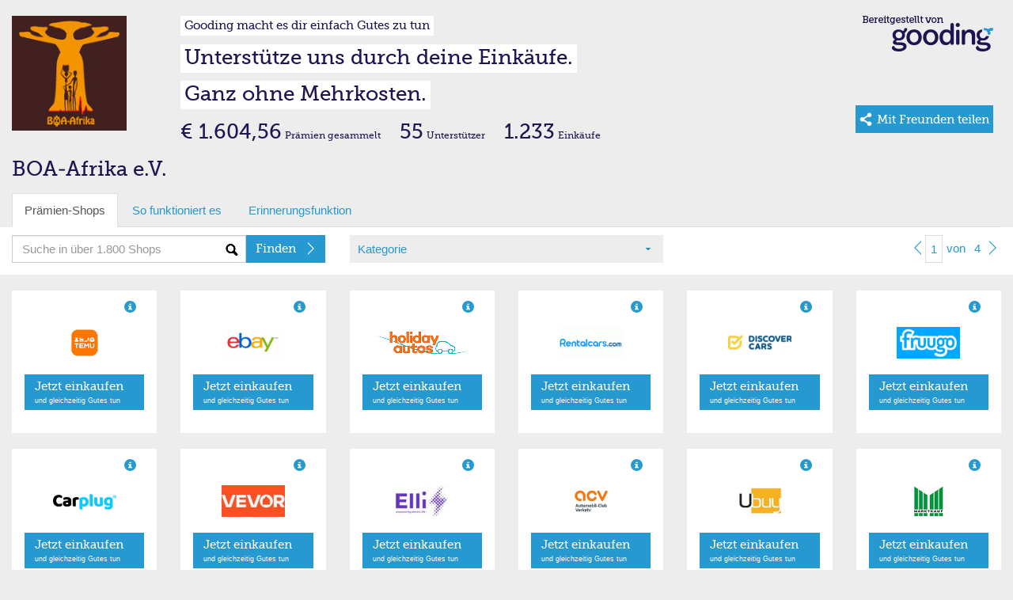

--- FILE ---
content_type: application/javascript
request_url: https://gooding.s3.amazonaws.com/assets/js/common.b18546bee0fc66aa0fe5.js
body_size: 488
content:
!function(e){function t(n){if(a[n])return a[n].exports;var r=a[n]={exports:{},id:n,loaded:!1};return e[n].call(r.exports,r,r.exports,t),r.loaded=!0,r.exports}var n=window.webpackJsonp;window.webpackJsonp=function(o,s){for(var c,p,l=0,i=[];l<o.length;l++)p=o[l],r[p]&&i.push.apply(i,r[p]),r[p]=0;for(c in s)e[c]=s[c];for(n&&n(o,s);i.length;)i.shift().call(null,t);if(s[0])return a[0]=0,t(0)};var a={},r={108:0};t.e=function(e,n){if(0===r[e])return n.call(null,t);if(void 0!==r[e])r[e].push(n);else{r[e]=[n];var a=document.getElementsByTagName("head")[0],o=document.createElement("script");o.type="text/javascript",o.charset="utf-8",o.async=!0,o.src=t.p+""+e+".b18546bee0fc66aa0fe5.chunk.js",a.appendChild(o)}},t.m=e,t.c=a,t.p="https://gooding.s3.amazonaws.com/assets/js/"}([]);